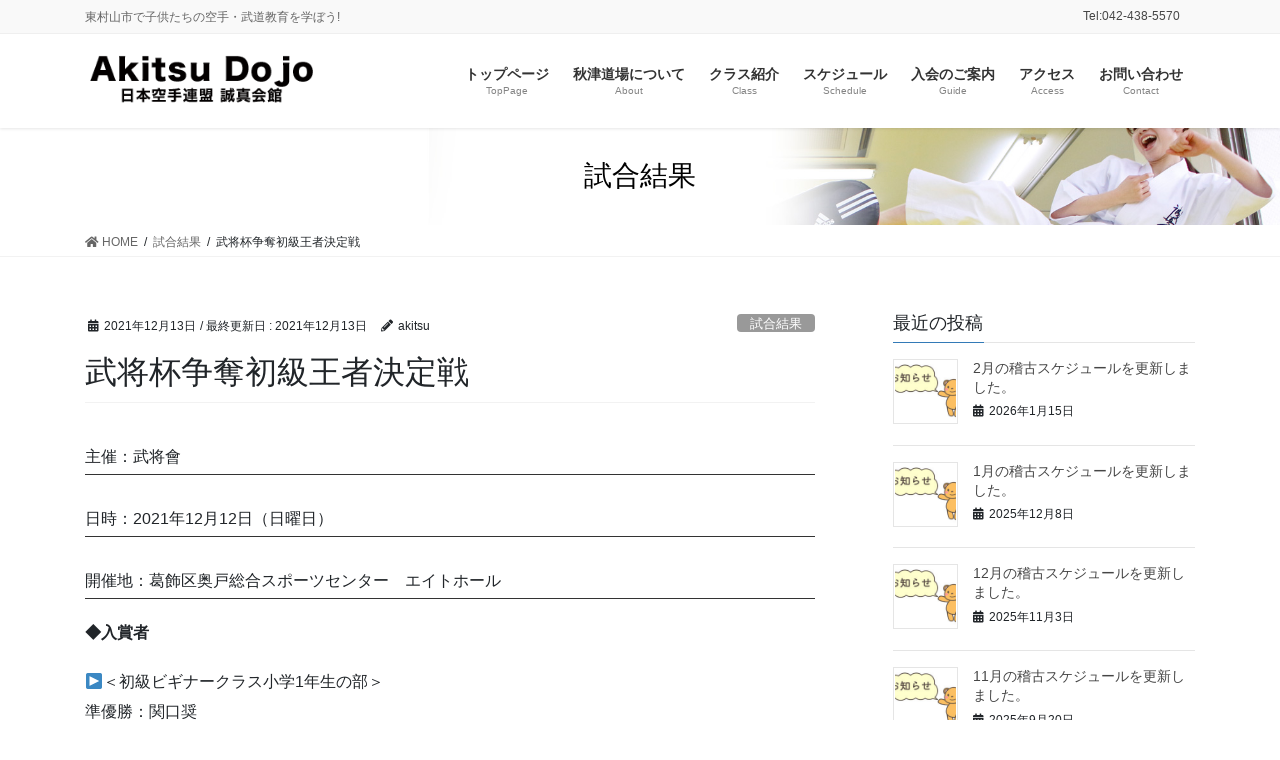

--- FILE ---
content_type: text/html; charset=UTF-8
request_url: https://www.akitsudojo.com/2021/12/13/%E6%AD%A6%E5%B0%86%E6%9D%AF%E4%BA%89%E5%A5%AA%E5%88%9D%E7%B4%9A%E7%8E%8B%E8%80%85%E6%B1%BA%E5%AE%9A%E6%88%A6-2/
body_size: 10944
content:
<!DOCTYPE html>
<html lang="ja">
<head>
<meta charset="utf-8">
<meta http-equiv="X-UA-Compatible" content="IE=edge">
<meta name="viewport" content="width=device-width, initial-scale=1">
	<!-- Global site tag (gtag.js) - Google Analytics -->
<script async src="https://www.googletagmanager.com/gtag/js?id=UA-180945293-1"></script>
<script>
  window.dataLayer = window.dataLayer || [];
  function gtag(){dataLayer.push(arguments);}
  gtag('js', new Date());

  gtag('config', 'UA-180945293-1');
</script>

<!-- Google Tag Manager -->
<script>(function(w,d,s,l,i){w[l]=w[l]||[];w[l].push({'gtm.start':
new Date().getTime(),event:'gtm.js'});var f=d.getElementsByTagName(s)[0],
j=d.createElement(s),dl=l!='dataLayer'?'&l='+l:'';j.async=true;j.src=
'https://www.googletagmanager.com/gtm.js?id='+i+dl;f.parentNode.insertBefore(j,f);
})(window,document,'script','dataLayer','GTM-TR4ZFR3');</script>
<!-- End Google Tag Manager --><title>武将杯争奪初級王者決定戦 | 誠真会館秋津道場</title>
<meta name='robots' content='max-image-preview:large' />

<!-- All In One SEO Pack 3.7.1[922,952] -->
<script type="application/ld+json" class="aioseop-schema">{"@context":"https://schema.org","@graph":[{"@type":"Organization","@id":"https://www.akitsudojo.com/#organization","url":"https://www.akitsudojo.com/","name":"誠真会館秋津道場","sameAs":[]},{"@type":"WebSite","@id":"https://www.akitsudojo.com/#website","url":"https://www.akitsudojo.com/","name":"誠真会館秋津道場","publisher":{"@id":"https://www.akitsudojo.com/#organization"},"potentialAction":{"@type":"SearchAction","target":"https://www.akitsudojo.com/?s={search_term_string}","query-input":"required name=search_term_string"}},{"@type":"WebPage","@id":"https://www.akitsudojo.com/2021/12/13/%e6%ad%a6%e5%b0%86%e6%9d%af%e4%ba%89%e5%a5%aa%e5%88%9d%e7%b4%9a%e7%8e%8b%e8%80%85%e6%b1%ba%e5%ae%9a%e6%88%a6-2/#webpage","url":"https://www.akitsudojo.com/2021/12/13/%e6%ad%a6%e5%b0%86%e6%9d%af%e4%ba%89%e5%a5%aa%e5%88%9d%e7%b4%9a%e7%8e%8b%e8%80%85%e6%b1%ba%e5%ae%9a%e6%88%a6-2/","inLanguage":"ja","name":"武将杯争奪初級王者決定戦","isPartOf":{"@id":"https://www.akitsudojo.com/#website"},"breadcrumb":{"@id":"https://www.akitsudojo.com/2021/12/13/%e6%ad%a6%e5%b0%86%e6%9d%af%e4%ba%89%e5%a5%aa%e5%88%9d%e7%b4%9a%e7%8e%8b%e8%80%85%e6%b1%ba%e5%ae%9a%e6%88%a6-2/#breadcrumblist"},"image":{"@type":"ImageObject","@id":"https://www.akitsudojo.com/2021/12/13/%e6%ad%a6%e5%b0%86%e6%9d%af%e4%ba%89%e5%a5%aa%e5%88%9d%e7%b4%9a%e7%8e%8b%e8%80%85%e6%b1%ba%e5%ae%9a%e6%88%a6-2/#primaryimage","url":"https://www.akitsudojo.com/wp-content/uploads/2020/10/trophy.jpg","width":1200,"height":630},"primaryImageOfPage":{"@id":"https://www.akitsudojo.com/2021/12/13/%e6%ad%a6%e5%b0%86%e6%9d%af%e4%ba%89%e5%a5%aa%e5%88%9d%e7%b4%9a%e7%8e%8b%e8%80%85%e6%b1%ba%e5%ae%9a%e6%88%a6-2/#primaryimage"},"datePublished":"2021-12-13T01:23:53+09:00","dateModified":"2021-12-13T01:23:53+09:00"},{"@type":"Article","@id":"https://www.akitsudojo.com/2021/12/13/%e6%ad%a6%e5%b0%86%e6%9d%af%e4%ba%89%e5%a5%aa%e5%88%9d%e7%b4%9a%e7%8e%8b%e8%80%85%e6%b1%ba%e5%ae%9a%e6%88%a6-2/#article","isPartOf":{"@id":"https://www.akitsudojo.com/2021/12/13/%e6%ad%a6%e5%b0%86%e6%9d%af%e4%ba%89%e5%a5%aa%e5%88%9d%e7%b4%9a%e7%8e%8b%e8%80%85%e6%b1%ba%e5%ae%9a%e6%88%a6-2/#webpage"},"author":{"@id":"https://www.akitsudojo.com/author/akitsu/#author"},"headline":"武将杯争奪初級王者決定戦","datePublished":"2021-12-13T01:23:53+09:00","dateModified":"2021-12-13T01:23:53+09:00","commentCount":0,"mainEntityOfPage":{"@id":"https://www.akitsudojo.com/2021/12/13/%e6%ad%a6%e5%b0%86%e6%9d%af%e4%ba%89%e5%a5%aa%e5%88%9d%e7%b4%9a%e7%8e%8b%e8%80%85%e6%b1%ba%e5%ae%9a%e6%88%a6-2/#webpage"},"publisher":{"@id":"https://www.akitsudojo.com/#organization"},"articleSection":"試合結果","image":{"@type":"ImageObject","@id":"https://www.akitsudojo.com/2021/12/13/%e6%ad%a6%e5%b0%86%e6%9d%af%e4%ba%89%e5%a5%aa%e5%88%9d%e7%b4%9a%e7%8e%8b%e8%80%85%e6%b1%ba%e5%ae%9a%e6%88%a6-2/#primaryimage","url":"https://www.akitsudojo.com/wp-content/uploads/2020/10/trophy.jpg","width":1200,"height":630}},{"@type":"Person","@id":"https://www.akitsudojo.com/author/akitsu/#author","name":"akitsu","sameAs":[],"image":{"@type":"ImageObject","@id":"https://www.akitsudojo.com/#personlogo","url":"https://secure.gravatar.com/avatar/14f92a23ebcd2b0511d073fe667ece50?s=96&d=mm&r=g","width":96,"height":96,"caption":"akitsu"}},{"@type":"BreadcrumbList","@id":"https://www.akitsudojo.com/2021/12/13/%e6%ad%a6%e5%b0%86%e6%9d%af%e4%ba%89%e5%a5%aa%e5%88%9d%e7%b4%9a%e7%8e%8b%e8%80%85%e6%b1%ba%e5%ae%9a%e6%88%a6-2/#breadcrumblist","itemListElement":[{"@type":"ListItem","position":1,"item":{"@type":"WebPage","@id":"https://www.akitsudojo.com/","url":"https://www.akitsudojo.com/","name":"東村山市で空手・キックボクシングを学ぼう! 誠真会館秋津道場"}},{"@type":"ListItem","position":2,"item":{"@type":"WebPage","@id":"https://www.akitsudojo.com/2021/12/13/%e6%ad%a6%e5%b0%86%e6%9d%af%e4%ba%89%e5%a5%aa%e5%88%9d%e7%b4%9a%e7%8e%8b%e8%80%85%e6%b1%ba%e5%ae%9a%e6%88%a6-2/","url":"https://www.akitsudojo.com/2021/12/13/%e6%ad%a6%e5%b0%86%e6%9d%af%e4%ba%89%e5%a5%aa%e5%88%9d%e7%b4%9a%e7%8e%8b%e8%80%85%e6%b1%ba%e5%ae%9a%e6%88%a6-2/","name":"武将杯争奪初級王者決定戦"}}]}]}</script>
<link rel="canonical" href="https://www.akitsudojo.com/2021/12/13/武将杯争奪初級王者決定戦-2/" />
<!-- All In One SEO Pack -->
<link rel='dns-prefetch' href='//s.w.org' />
<link rel="alternate" type="application/rss+xml" title="誠真会館秋津道場 &raquo; フィード" href="https://www.akitsudojo.com/feed/" />
<link rel="alternate" type="application/rss+xml" title="誠真会館秋津道場 &raquo; コメントフィード" href="https://www.akitsudojo.com/comments/feed/" />
<meta name="description" content="主催：武将會日時：2021年12月12日（日曜日）開催地：葛飾区奥戸総合スポーツセンター　エイトホール◆入賞者&#x25b6;＜初級ビギナークラス小学1年生の部＞準優勝：関口奨&#x25b6;＜初級ビギナークラス小学4年生の部＞準優勝：関口優&#x25b6;＜初級ミディアムクラス小学1年生の部＞準優勝：古賀隆乃介" />		<script type="text/javascript">
			window._wpemojiSettings = {"baseUrl":"https:\/\/s.w.org\/images\/core\/emoji\/13.0.1\/72x72\/","ext":".png","svgUrl":"https:\/\/s.w.org\/images\/core\/emoji\/13.0.1\/svg\/","svgExt":".svg","source":{"concatemoji":"https:\/\/www.akitsudojo.com\/wp-includes\/js\/wp-emoji-release.min.js?ver=5.7.14"}};
			!function(e,a,t){var n,r,o,i=a.createElement("canvas"),p=i.getContext&&i.getContext("2d");function s(e,t){var a=String.fromCharCode;p.clearRect(0,0,i.width,i.height),p.fillText(a.apply(this,e),0,0);e=i.toDataURL();return p.clearRect(0,0,i.width,i.height),p.fillText(a.apply(this,t),0,0),e===i.toDataURL()}function c(e){var t=a.createElement("script");t.src=e,t.defer=t.type="text/javascript",a.getElementsByTagName("head")[0].appendChild(t)}for(o=Array("flag","emoji"),t.supports={everything:!0,everythingExceptFlag:!0},r=0;r<o.length;r++)t.supports[o[r]]=function(e){if(!p||!p.fillText)return!1;switch(p.textBaseline="top",p.font="600 32px Arial",e){case"flag":return s([127987,65039,8205,9895,65039],[127987,65039,8203,9895,65039])?!1:!s([55356,56826,55356,56819],[55356,56826,8203,55356,56819])&&!s([55356,57332,56128,56423,56128,56418,56128,56421,56128,56430,56128,56423,56128,56447],[55356,57332,8203,56128,56423,8203,56128,56418,8203,56128,56421,8203,56128,56430,8203,56128,56423,8203,56128,56447]);case"emoji":return!s([55357,56424,8205,55356,57212],[55357,56424,8203,55356,57212])}return!1}(o[r]),t.supports.everything=t.supports.everything&&t.supports[o[r]],"flag"!==o[r]&&(t.supports.everythingExceptFlag=t.supports.everythingExceptFlag&&t.supports[o[r]]);t.supports.everythingExceptFlag=t.supports.everythingExceptFlag&&!t.supports.flag,t.DOMReady=!1,t.readyCallback=function(){t.DOMReady=!0},t.supports.everything||(n=function(){t.readyCallback()},a.addEventListener?(a.addEventListener("DOMContentLoaded",n,!1),e.addEventListener("load",n,!1)):(e.attachEvent("onload",n),a.attachEvent("onreadystatechange",function(){"complete"===a.readyState&&t.readyCallback()})),(n=t.source||{}).concatemoji?c(n.concatemoji):n.wpemoji&&n.twemoji&&(c(n.twemoji),c(n.wpemoji)))}(window,document,window._wpemojiSettings);
		</script>
		<style type="text/css">
img.wp-smiley,
img.emoji {
	display: inline !important;
	border: none !important;
	box-shadow: none !important;
	height: 1em !important;
	width: 1em !important;
	margin: 0 .07em !important;
	vertical-align: -0.1em !important;
	background: none !important;
	padding: 0 !important;
}
</style>
	<link rel='stylesheet' id='vkExUnit_common_style-css'  href='https://www.akitsudojo.com/wp-content/plugins/vk-all-in-one-expansion-unit/assets/css/vkExUnit_style.css?ver=9.41.0.0' type='text/css' media='all' />
<style id='vkExUnit_common_style-inline-css' type='text/css'>
:root {--ver_page_top_button_url:url(https://www.akitsudojo.com/wp-content/plugins/vk-all-in-one-expansion-unit/assets/images/to-top-btn-icon.svg);}@font-face {font-weight: normal;font-style: normal;font-family: "vk_sns";src: url("https://www.akitsudojo.com/wp-content/plugins/vk-all-in-one-expansion-unit/inc/sns/icons/fonts/vk_sns.eot?-bq20cj");src: url("https://www.akitsudojo.com/wp-content/plugins/vk-all-in-one-expansion-unit/inc/sns/icons/fonts/vk_sns.eot?#iefix-bq20cj") format("embedded-opentype"),url("https://www.akitsudojo.com/wp-content/plugins/vk-all-in-one-expansion-unit/inc/sns/icons/fonts/vk_sns.woff?-bq20cj") format("woff"),url("https://www.akitsudojo.com/wp-content/plugins/vk-all-in-one-expansion-unit/inc/sns/icons/fonts/vk_sns.ttf?-bq20cj") format("truetype"),url("https://www.akitsudojo.com/wp-content/plugins/vk-all-in-one-expansion-unit/inc/sns/icons/fonts/vk_sns.svg?-bq20cj#vk_sns") format("svg");}
</style>
<link rel='stylesheet' id='wp-block-library-css'  href='https://www.akitsudojo.com/wp-includes/css/dist/block-library/style.min.css?ver=5.7.14' type='text/css' media='all' />
<link rel='stylesheet' id='bbp-default-css'  href='https://www.akitsudojo.com/wp-content/plugins/bbpress/templates/default/css/bbpress.min.css?ver=2.6.5' type='text/css' media='all' />
<link rel='stylesheet' id='contact-form-7-css'  href='https://www.akitsudojo.com/wp-content/plugins/contact-form-7/includes/css/styles.css?ver=5.2.2' type='text/css' media='all' />
<link rel='stylesheet' id='bootstrap-4-style-css'  href='https://www.akitsudojo.com/wp-content/themes/lightning-pro/library/bootstrap-4/css/bootstrap.min.css?ver=4.5.0' type='text/css' media='all' />
<link rel='stylesheet' id='lightning-common-style-css'  href='https://www.akitsudojo.com/wp-content/themes/lightning-pro/assets/css/common.css?ver=7.8.2' type='text/css' media='all' />
<style id='lightning-common-style-inline-css' type='text/css'>
/* vk-mobile-nav */:root {--vk-mobile-nav-menu-btn-bg-src: url("https://www.akitsudojo.com/wp-content/themes/lightning-pro/inc/vk-mobile-nav/package//images/vk-menu-btn-black.svg");--vk-mobile-nav-menu-btn-close-bg-src: url("https://www.akitsudojo.com/wp-content/themes/lightning-pro/inc/vk-mobile-nav/package//images/vk-menu-close-black.svg");--vk-menu-acc-icon-open-black-bg-src: url("https://www.akitsudojo.com/wp-content/themes/lightning-pro/inc/vk-mobile-nav/package//images/vk-menu-acc-icon-open-black.svg");--vk-menu-acc-icon-close-black-bg-src: url("https://www.akitsudojo.com/wp-content/themes/lightning-pro/inc/vk-mobile-nav/package//images/vk-menu-close-black.svg");}
</style>
<link rel='stylesheet' id='lightning-design-style-css'  href='https://www.akitsudojo.com/wp-content/themes/lightning-pro/design-skin/origin2/css/style.css?ver=7.8.2' type='text/css' media='all' />
<style id='lightning-design-style-inline-css' type='text/css'>
a { color:#337ab7; }
.tagcloud a:before { font-family: "Font Awesome 5 Free";content: "\f02b";font-weight: bold; }
/* page header */.page-header{color:#000000;background: url(http://akitsudojo.com/wp-content/uploads/2020/10/headerimage.jpg) no-repeat 50% center;background-size: cover;}
.vk-campaign-text{background:#eab010;color:#fff;}.vk-campaign-text_btn,.vk-campaign-text_btn:link,.vk-campaign-text_btn:visited,.vk-campaign-text_btn:focus,.vk-campaign-text_btn:active{background:#fff;color:#4c4c4c;}.vk-campaign-text_btn:hover{background:#eab010;color:#fff;}.vk-campaign-text_link,.vk-campaign-text_link:link,.vk-campaign-text_link:hover,.vk-campaign-text_link:visited,.vk-campaign-text_link:active,.vk-campaign-text_link:focus{color:#fff;}
.media .media-body .media-heading a:hover { color:; }@media (min-width: 768px){.gMenu > li:before,.gMenu > li.menu-item-has-children::after { border-bottom-color: }.gMenu li li { background-color: }.gMenu li li a:hover { background-color:; }} /* @media (min-width: 768px) */h2,.mainSection-title { border-top-color:; }h3:after,.subSection-title:after { border-bottom-color:; }ul.page-numbers li span.page-numbers.current,.page-link dl .post-page-numbers.current { background-color:; }.pager li > a { border-color:;color:;}.pager li > a:hover { background-color:;color:#fff;}.siteFooter { border-top-color:; }dt { border-left-color:; }:root {--g_nav_main_acc_icon_open_url:url(https://www.akitsudojo.com/wp-content/themes/lightning-pro/inc/vk-mobile-nav/package/images/vk-menu-acc-icon-open-black.svg);--g_nav_main_acc_icon_close_url: url(https://www.akitsudojo.com/wp-content/themes/lightning-pro/inc/vk-mobile-nav/package/images/vk-menu-close-black.svg);--g_nav_sub_acc_icon_open_url: url(https://www.akitsudojo.com/wp-content/themes/lightning-pro/inc/vk-mobile-nav/package/images/vk-menu-acc-icon-open-white.svg);--g_nav_sub_acc_icon_close_url: url(https://www.akitsudojo.com/wp-content/themes/lightning-pro/inc/vk-mobile-nav/package/images/vk-menu-close-white.svg);}
</style>
<link rel='stylesheet' id='vk-blocks-build-css-css'  href='https://www.akitsudojo.com/wp-content/plugins/vk-blocks-pro/inc/vk-blocks/build/block-build.css?ver=0.49.8' type='text/css' media='all' />
<style id='vk-blocks-build-css-inline-css' type='text/css'>
:root {--vk_flow-arrow: url(https://www.akitsudojo.com/wp-content/plugins/vk-blocks-pro/inc/vk-blocks/images/arrow_bottom.svg);--vk_image-mask-wave01: url(https://www.akitsudojo.com/wp-content/plugins/vk-blocks-pro/inc/vk-blocks/images/wave01.svg);--vk_image-mask-wave02: url(https://www.akitsudojo.com/wp-content/plugins/vk-blocks-pro/inc/vk-blocks/images/wave02.svg);--vk_image-mask-wave03: url(https://www.akitsudojo.com/wp-content/plugins/vk-blocks-pro/inc/vk-blocks/images/wave03.svg);--vk_image-mask-wave04: url(https://www.akitsudojo.com/wp-content/plugins/vk-blocks-pro/inc/vk-blocks/images/wave04.svg);}
</style>
<link rel='stylesheet' id='lightning-theme-style-css'  href='https://www.akitsudojo.com/wp-content/themes/lightning-pro/style.css?ver=7.8.2' type='text/css' media='all' />
<link rel='stylesheet' id='vk-media-posts-style-css'  href='https://www.akitsudojo.com/wp-content/themes/lightning-pro/inc/media-posts/package/css/media-posts.css?ver=1.2' type='text/css' media='all' />
<link rel='stylesheet' id='vk-font-awesome-css'  href='https://www.akitsudojo.com/wp-content/themes/lightning-pro/inc/font-awesome/package/versions/5/css/all.min.css?ver=5.13.0' type='text/css' media='all' />
<script type='text/javascript' src='https://www.akitsudojo.com/wp-includes/js/jquery/jquery.min.js?ver=3.5.1' id='jquery-core-js'></script>
<script type='text/javascript' src='https://www.akitsudojo.com/wp-includes/js/jquery/jquery-migrate.min.js?ver=3.3.2' id='jquery-migrate-js'></script>
<link rel="https://api.w.org/" href="https://www.akitsudojo.com/wp-json/" /><link rel="alternate" type="application/json" href="https://www.akitsudojo.com/wp-json/wp/v2/posts/6378" /><link rel="EditURI" type="application/rsd+xml" title="RSD" href="https://www.akitsudojo.com/xmlrpc.php?rsd" />
<link rel="wlwmanifest" type="application/wlwmanifest+xml" href="https://www.akitsudojo.com/wp-includes/wlwmanifest.xml" /> 
<meta name="generator" content="WordPress 5.7.14" />
<link rel='shortlink' href='https://www.akitsudojo.com/?p=6378' />
<link rel="alternate" type="application/json+oembed" href="https://www.akitsudojo.com/wp-json/oembed/1.0/embed?url=https%3A%2F%2Fwww.akitsudojo.com%2F2021%2F12%2F13%2F%25e6%25ad%25a6%25e5%25b0%2586%25e6%259d%25af%25e4%25ba%2589%25e5%25a5%25aa%25e5%2588%259d%25e7%25b4%259a%25e7%258e%258b%25e8%2580%2585%25e6%25b1%25ba%25e5%25ae%259a%25e6%2588%25a6-2%2F" />
<link rel="alternate" type="text/xml+oembed" href="https://www.akitsudojo.com/wp-json/oembed/1.0/embed?url=https%3A%2F%2Fwww.akitsudojo.com%2F2021%2F12%2F13%2F%25e6%25ad%25a6%25e5%25b0%2586%25e6%259d%25af%25e4%25ba%2589%25e5%25a5%25aa%25e5%2588%259d%25e7%25b4%259a%25e7%258e%258b%25e8%2580%2585%25e6%25b1%25ba%25e5%25ae%259a%25e6%2588%25a6-2%2F&#038;format=xml" />
<style id="lightning-color-custom-for-plugins" type="text/css">/* ltg theme common */.color_key_bg,.color_key_bg_hover:hover{background-color: #337ab7;}.color_key_txt,.color_key_txt_hover:hover{color: #337ab7;}.color_key_border,.color_key_border_hover:hover{border-color: #337ab7;}.color_key_dark_bg,.color_key_dark_bg_hover:hover{background-color: #2e6da4;}.color_key_dark_txt,.color_key_dark_txt_hover:hover{color: #2e6da4;}.color_key_dark_border,.color_key_dark_border_hover:hover{border-color: #2e6da4;}</style><!-- [ VK All in One Expansion Unit OGP ] -->
<meta property="og:site_name" content="誠真会館秋津道場" />
<meta property="og:url" content="https://www.akitsudojo.com/2021/12/13/%e6%ad%a6%e5%b0%86%e6%9d%af%e4%ba%89%e5%a5%aa%e5%88%9d%e7%b4%9a%e7%8e%8b%e8%80%85%e6%b1%ba%e5%ae%9a%e6%88%a6-2/" />
<meta property="og:title" content="武将杯争奪初級王者決定戦 | 誠真会館秋津道場" />
<meta property="og:description" content="主催：武将會日時：2021年12月12日（日曜日）開催地：葛飾区奥戸総合スポーツセンター　エイトホール◆入賞者&#x25b6;＜初級ビギナークラス小学1年生の部＞準優勝：関口奨&#x25b6;＜初級ビギナークラス小学4年生の部＞準優勝：関口優&#x25b6;＜初級ミディアムクラス小学1年生の部＞準優勝：古賀隆乃介" />
<meta property="og:type" content="article" />
<meta property="og:image" content="https://www.akitsudojo.com/wp-content/uploads/2020/10/trophy-1024x538.jpg" />
<meta property="og:image:width" content="1024" />
<meta property="og:image:height" content="538" />
<!-- [ / VK All in One Expansion Unit OGP ] -->
<!-- [ VK All in One Expansion Unit twitter card ] -->
<meta name="twitter:card" content="summary_large_image">
<meta name="twitter:description" content="主催：武将會日時：2021年12月12日（日曜日）開催地：葛飾区奥戸総合スポーツセンター　エイトホール◆入賞者&#x25b6;＜初級ビギナークラス小学1年生の部＞準優勝：関口奨&#x25b6;＜初級ビギナークラス小学4年生の部＞準優勝：関口優&#x25b6;＜初級ミディアムクラス小学1年生の部＞準優勝：古賀隆乃介">
<meta name="twitter:title" content="武将杯争奪初級王者決定戦 | 誠真会館秋津道場">
<meta name="twitter:url" content="https://www.akitsudojo.com/2021/12/13/%e6%ad%a6%e5%b0%86%e6%9d%af%e4%ba%89%e5%a5%aa%e5%88%9d%e7%b4%9a%e7%8e%8b%e8%80%85%e6%b1%ba%e5%ae%9a%e6%88%a6-2/">
	<meta name="twitter:image" content="https://www.akitsudojo.com/wp-content/uploads/2020/10/trophy-1024x538.jpg">
	<meta name="twitter:domain" content="www.akitsudojo.com">
	<!-- [ / VK All in One Expansion Unit twitter card ] -->
	<link rel="icon" href="https://www.akitsudojo.com/wp-content/uploads/2020/10/cropped-logoicon-32x32.jpg" sizes="32x32" />
<link rel="icon" href="https://www.akitsudojo.com/wp-content/uploads/2020/10/cropped-logoicon-192x192.jpg" sizes="192x192" />
<link rel="apple-touch-icon" href="https://www.akitsudojo.com/wp-content/uploads/2020/10/cropped-logoicon-180x180.jpg" />
<meta name="msapplication-TileImage" content="https://www.akitsudojo.com/wp-content/uploads/2020/10/cropped-logoicon-270x270.jpg" />

</head>
<body class="post-template-default single single-post postid-6378 single-format-standard post-name-%e6%ad%a6%e5%b0%86%e6%9d%af%e4%ba%89%e5%a5%aa%e5%88%9d%e7%b4%9a%e7%8e%8b%e8%80%85%e6%b1%ba%e5%ae%9a%e6%88%a6-2 post-type-post sidebar-fix sidebar-fix-priority-top bootstrap4 device-pc fa_v5_css">
<a class="skip-link screen-reader-text" href="#main">コンテンツに移動</a>
<a class="skip-link screen-reader-text" href="#vk-mobile-nav">ナビゲーションに移動</a>
<!-- Google Tag Manager (noscript) -->
    <noscript><iframe src="https://www.googletagmanager.com/ns.html?id=GTM-TR4ZFR3"
    height="0" width="0" style="display:none;visibility:hidden"></iframe></noscript>
    <!-- End Google Tag Manager (noscript) --><header class="siteHeader">
	<div class="headerTop" id="headerTop"><div class="container"><p class="headerTop_description">東村山市で子供たちの空手・武道教育を学ぼう!</p><nav class="menu-%e3%83%98%e3%83%83%e3%83%80%e3%83%bctel-container"><ul id="menu-%e3%83%98%e3%83%83%e3%83%80%e3%83%bctel" class="menu nav"><li id="menu-item-86" class="menu-item menu-item-type-custom menu-item-object-custom menu-item-86"><a>Tel:042-438-5570</a></li>
</ul></nav></div><!-- [ / .container ] --></div><!-- [ / #headerTop  ] -->	<div class="container siteHeadContainer">
		<div class="navbar-header">
						<p class="navbar-brand siteHeader_logo">
			<a href="https://www.akitsudojo.com/">
				<span><img src="http://akitsudojo.com/wp-content/uploads/2020/10/logo.png" alt="誠真会館秋津道場" /></span>
			</a>
			</p>
								</div>

		<div id="gMenu_outer" class="gMenu_outer"><nav class="menu-%e3%83%98%e3%83%83%e3%83%80%e3%83%bc%e3%83%a1%e3%83%8b%e3%83%a5%e3%83%bc-container"><ul id="menu-%e3%83%98%e3%83%83%e3%83%80%e3%83%bc%e3%83%a1%e3%83%8b%e3%83%a5%e3%83%bc" class="menu gMenu vk-menu-acc"><li id="menu-item-36" class="menu-item menu-item-type-custom menu-item-object-custom menu-item-home"><a href="https://www.akitsudojo.com/"><strong class="gMenu_name">トップページ</strong><span class="gMenu_description">TopPage</span></a></li>
<li id="menu-item-35" class="menu-item menu-item-type-post_type menu-item-object-page"><a href="https://www.akitsudojo.com/about/"><strong class="gMenu_name">秋津道場について</strong><span class="gMenu_description">About</span></a></li>
<li id="menu-item-50" class="menu-item menu-item-type-post_type menu-item-object-page"><a href="https://www.akitsudojo.com/class/"><strong class="gMenu_name">クラス紹介</strong><span class="gMenu_description">Class</span></a></li>
<li id="menu-item-51" class="menu-item menu-item-type-post_type menu-item-object-page"><a href="https://www.akitsudojo.com/schedule/"><strong class="gMenu_name">スケジュール</strong><span class="gMenu_description">Schedule</span></a></li>
<li id="menu-item-48" class="menu-item menu-item-type-post_type menu-item-object-page"><a href="https://www.akitsudojo.com/guide/"><strong class="gMenu_name">入会のご案内</strong><span class="gMenu_description">Guide</span></a></li>
<li id="menu-item-54" class="menu-item menu-item-type-post_type menu-item-object-page"><a href="https://www.akitsudojo.com/access/"><strong class="gMenu_name">アクセス</strong><span class="gMenu_description">Access</span></a></li>
<li id="menu-item-49" class="menu-item menu-item-type-post_type menu-item-object-page"><a href="https://www.akitsudojo.com/contact/"><strong class="gMenu_name">お問い合わせ</strong><span class="gMenu_description">Contact</span></a></li>
</ul></nav></div>	</div>
	</header>

<div class="section page-header"><div class="container"><div class="row"><div class="col-md-12">
<div class="page-header_pageTitle">
試合結果</div>
</div></div></div></div><!-- [ /.page-header ] -->
<!-- [ .breadSection ] --><div class="section breadSection"><div class="container"><div class="row"><ol class="breadcrumb" itemtype="http://schema.org/BreadcrumbList"><li id="panHome" itemprop="itemListElement" itemscope itemtype="http://schema.org/ListItem"><a itemprop="item" href="https://www.akitsudojo.com/"><span itemprop="name"><i class="fa fa-home"></i> HOME</span></a></li><li itemprop="itemListElement" itemscope itemtype="http://schema.org/ListItem"><a itemprop="item" href="https://www.akitsudojo.com/category/%e8%a9%a6%e5%90%88%e7%b5%90%e6%9e%9c/"><span itemprop="name">試合結果</span></a></li><li><span>武将杯争奪初級王者決定戦</span></li></ol></div></div></div><!-- [ /.breadSection ] -->
<div class="section siteContent">
<div class="container">
<div class="row">

	<div class="col mainSection mainSection-col-two baseSection" id="main" role="main">
				
			<article id="post-6378" class="post-6378 post type-post status-publish format-standard has-post-thumbnail hentry category-6">
					<header class="entry-header">
						<div class="entry-meta">


<span class="published entry-meta_items">2021年12月13日</span>

<span class="entry-meta_items entry-meta_updated">/ 最終更新日 : <span class="updated">2021年12月13日</span></span>


	
	<span class="vcard author entry-meta_items entry-meta_items_author"><span class="fn">akitsu</span></span>



<span class="entry-meta_items entry-meta_items_term"><a href="https://www.akitsudojo.com/category/%e8%a9%a6%e5%90%88%e7%b5%90%e6%9e%9c/" class="btn btn-xs btn-primary entry-meta_items_term_button" style="background-color:#999999;border:none;">試合結果</a></span>
</div>
						<h1 class="entry-title">武将杯争奪初級王者決定戦</h1>
					</header>

					
					<div class="entry-body">
												
<h6 class="is-style-vk-heading-solid_bottomborder_black" id="vk-htags-df76b796-4fbf-4c52-b7df-8e94d625a31f">主催：武将會</h6>



<h6 class="is-style-vk-heading-solid_bottomborder_black" id="vk-htags-1a71cdf6-f301-428f-8eb7-90245b756cde">日時：2021年12月12日（日曜日）</h6>



<h6 class="is-style-vk-heading-solid_bottomborder_black" id="vk-htags-a2f5b31b-3f7b-42b5-8ff6-8ecff9158e4d">開催地：葛飾区奥戸総合スポーツセンター　エイトホール</h6>



<p><strong>◆入賞者</strong></p>



<p>&#x25b6;＜初級ビギナークラス小学1年生の部＞<br>準優勝：関口奨</p>



<p>&#x25b6;＜初級ビギナークラス小学4年生の部＞<br>準優勝：関口優</p>



<p>&#x25b6;＜初級ミディアムクラス小学1年生の部＞<br>準優勝：古賀隆乃介</p>



<figure class="wp-block-gallery columns-2 is-cropped"><ul class="blocks-gallery-grid"><li class="blocks-gallery-item"><figure><a href="https://www.akitsudojo.com/wp-content/uploads/2021/12/7781.jpg"><img loading="lazy" width="768" height="1024" src="https://www.akitsudojo.com/wp-content/uploads/2021/12/7781-768x1024.jpg" alt="" data-id="6376" data-full-url="https://www.akitsudojo.com/wp-content/uploads/2021/12/7781.jpg" data-link="https://www.akitsudojo.com/7781/" class="wp-image-6376" srcset="https://www.akitsudojo.com/wp-content/uploads/2021/12/7781-768x1024.jpg 768w, https://www.akitsudojo.com/wp-content/uploads/2021/12/7781-225x300.jpg 225w, https://www.akitsudojo.com/wp-content/uploads/2021/12/7781-1152x1536.jpg 1152w, https://www.akitsudojo.com/wp-content/uploads/2021/12/7781-1536x2048.jpg 1536w, https://www.akitsudojo.com/wp-content/uploads/2021/12/7781.jpg 1773w" sizes="(max-width: 768px) 100vw, 768px" /></a></figure></li><li class="blocks-gallery-item"><figure><a href="https://www.akitsudojo.com/wp-content/uploads/2021/12/S__18055173.jpg"><img loading="lazy" width="957" height="1024" src="https://www.akitsudojo.com/wp-content/uploads/2021/12/S__18055173-957x1024.jpg" alt="" data-id="6377" data-full-url="https://www.akitsudojo.com/wp-content/uploads/2021/12/S__18055173.jpg" data-link="https://www.akitsudojo.com/s__18055173/" class="wp-image-6377" srcset="https://www.akitsudojo.com/wp-content/uploads/2021/12/S__18055173-957x1024.jpg 957w, https://www.akitsudojo.com/wp-content/uploads/2021/12/S__18055173-281x300.jpg 281w, https://www.akitsudojo.com/wp-content/uploads/2021/12/S__18055173-768x821.jpg 768w, https://www.akitsudojo.com/wp-content/uploads/2021/12/S__18055173.jpg 1238w" sizes="(max-width: 957px) 100vw, 957px" /></a></figure></li></ul></figure>
											</div>

					
					<div class="entry-footer">

						
						<div class="entry-meta-dataList"><dl><dt>カテゴリー</dt><dd><a href="https://www.akitsudojo.com/category/%e8%a9%a6%e5%90%88%e7%b5%90%e6%9e%9c/">試合結果</a></dd></dl></div>
				</div><!-- [ /.entry-footer ] -->

									
	
		
		
		
		
	
				
			</article>

		


	<div class="vk_posts postNextPrev">

		<div id="post-6372" class="vk_post vk-post-postType-post card card-post card-horizontal card-sm vk_post-col-xs-12 vk_post-col-sm-12 vk_post-col-md-6 post-6372 post type-post status-publish format-standard has-post-thumbnail hentry category-5"><div class="row no-gutters card-horizontal-inner-row"><div class="col-5 card-img-outer"><div class="vk_post_imgOuter" style="background-image:url(https://www.akitsudojo.com/wp-content/uploads/2020/10/oshirase-1024x538.jpg)"><a href="https://www.akitsudojo.com/2021/12/01/%e7%a7%8b%e6%b4%a5%e9%81%93%e5%a0%b4%e3%81%8b%e3%82%89%e3%81%ae%e3%81%8a%e9%a1%98%e3%81%84%e3%80%82%e8%87%93%e5%99%a8%e7%a7%bb%e6%a4%8d%e6%89%8b%e8%a1%93%e3%81%ab%e3%81%a4%e3%81%84%e3%81%a6%e3%80%82/"><div class="card-img-overlay"><span class="vk_post_imgOuter_singleTermLabel" style="color:#fff;background-color:#999999">お知らせ</span></div><img width="300" height="158" src="https://www.akitsudojo.com/wp-content/uploads/2020/10/oshirase-300x158.jpg" class="vk_post_imgOuter_img card-img card-img-use-bg wp-post-image" alt="" loading="lazy" /></a></div><!-- [ /.vk_post_imgOuter ] --></div><!-- /.col --><div class="col-7"><div class="vk_post_body card-body"><p class="postNextPrev_label">前の記事</p><h5 class="vk_post_title card-title"><a href="https://www.akitsudojo.com/2021/12/01/%e7%a7%8b%e6%b4%a5%e9%81%93%e5%a0%b4%e3%81%8b%e3%82%89%e3%81%ae%e3%81%8a%e9%a1%98%e3%81%84%e3%80%82%e8%87%93%e5%99%a8%e7%a7%bb%e6%a4%8d%e6%89%8b%e8%a1%93%e3%81%ab%e3%81%a4%e3%81%84%e3%81%a6%e3%80%82/">秋津道場からのお願い。臓器移植手術について。</a></h5><div class="vk_post_date card-date published">2021年12月1日</div></div><!-- [ /.card-body ] --></div><!-- /.col --></div><!-- [ /.row ] --></div><!-- [ /.card ] -->
		<div id="post-6380" class="vk_post vk-post-postType-post card card-post card-horizontal card-sm vk_post-col-xs-12 vk_post-col-sm-12 vk_post-col-md-6 card-horizontal-reverse postNextPrev_next post-6380 post type-post status-publish format-standard has-post-thumbnail hentry category-8"><div class="row no-gutters card-horizontal-inner-row"><div class="col-5 card-img-outer"><div class="vk_post_imgOuter" style="background-image:url(https://www.akitsudojo.com/wp-content/uploads/2021/03/shiaiimage-1024x538.jpg)"><a href="https://www.akitsudojo.com/2021/12/20/%e7%ac%ac16%e5%9b%9e%e9%9d%99%e7%a9%ba%e5%a1%be%e3%82%b8%e3%83%a5%e3%83%8b%e3%82%a2%e7%a9%ba%e6%89%8b%e9%81%93%e9%81%b8%e6%89%8b%e6%a8%a9%e5%a4%a7%e4%bc%9a%e9%96%8b%e5%82%ac%e3%81%ae%e3%81%94%e6%a1%88/"><div class="card-img-overlay"><span class="vk_post_imgOuter_singleTermLabel" style="color:#fff;background-color:#999999">試合のお知らせ</span></div><img width="300" height="158" src="https://www.akitsudojo.com/wp-content/uploads/2021/03/shiaiimage-300x158.jpg" class="vk_post_imgOuter_img card-img card-img-use-bg wp-post-image" alt="" loading="lazy" /></a></div><!-- [ /.vk_post_imgOuter ] --></div><!-- /.col --><div class="col-7"><div class="vk_post_body card-body"><p class="postNextPrev_label">次の記事</p><h5 class="vk_post_title card-title"><a href="https://www.akitsudojo.com/2021/12/20/%e7%ac%ac16%e5%9b%9e%e9%9d%99%e7%a9%ba%e5%a1%be%e3%82%b8%e3%83%a5%e3%83%8b%e3%82%a2%e7%a9%ba%e6%89%8b%e9%81%93%e9%81%b8%e6%89%8b%e6%a8%a9%e5%a4%a7%e4%bc%9a%e9%96%8b%e5%82%ac%e3%81%ae%e3%81%94%e6%a1%88/">第16回静空塾ジュニア空手道選手権大会開催のご案内</a></h5><div class="vk_post_date card-date published">2021年12月20日</div></div><!-- [ /.card-body ] --></div><!-- /.col --></div><!-- [ /.row ] --></div><!-- [ /.card ] -->
		</div>
					</div><!-- [ /.mainSection ] -->

			<div class="col subSection sideSection sideSection-col-two baseSection">
		

<aside class="widget widget_postlist">
<h1 class="subSection-title">最近の投稿</h1>

  <div class="media">

	
	  <div class="media-left postList_thumbnail">
		<a href="https://www.akitsudojo.com/2026/01/15/2%e6%9c%88%e3%81%ae%e7%a8%bd%e5%8f%a4%e3%82%b9%e3%82%b1%e3%82%b8%e3%83%a5%e3%83%bc%e3%83%ab%e3%82%92%e6%9b%b4%e6%96%b0%e3%81%97%e3%81%be%e3%81%97%e3%81%9f%e3%80%82-2/">
		<img width="150" height="150" src="https://www.akitsudojo.com/wp-content/uploads/2020/10/oshirase-150x150.jpg" class="attachment-thumbnail size-thumbnail wp-post-image" alt="" loading="lazy" />		</a>
	  </div>

	
	<div class="media-body">
	  <h4 class="media-heading"><a href="https://www.akitsudojo.com/2026/01/15/2%e6%9c%88%e3%81%ae%e7%a8%bd%e5%8f%a4%e3%82%b9%e3%82%b1%e3%82%b8%e3%83%a5%e3%83%bc%e3%83%ab%e3%82%92%e6%9b%b4%e6%96%b0%e3%81%97%e3%81%be%e3%81%97%e3%81%9f%e3%80%82-2/">2月の稽古スケジュールを更新しました。</a></h4>
	  <div class="published entry-meta_items">2026年1月15日</div>
	</div>
  </div>


  <div class="media">

	
	  <div class="media-left postList_thumbnail">
		<a href="https://www.akitsudojo.com/2025/12/08/1%e6%9c%88%e3%81%ae%e7%a8%bd%e5%8f%a4%e3%82%b9%e3%82%b1%e3%82%b8%e3%83%a5%e3%83%bc%e3%83%ab%e3%82%92%e6%9b%b4%e6%96%b0%e3%81%97%e3%81%be%e3%81%97%e3%81%9f%e3%80%82-2/">
		<img width="150" height="150" src="https://www.akitsudojo.com/wp-content/uploads/2020/10/oshirase-150x150.jpg" class="attachment-thumbnail size-thumbnail wp-post-image" alt="" loading="lazy" />		</a>
	  </div>

	
	<div class="media-body">
	  <h4 class="media-heading"><a href="https://www.akitsudojo.com/2025/12/08/1%e6%9c%88%e3%81%ae%e7%a8%bd%e5%8f%a4%e3%82%b9%e3%82%b1%e3%82%b8%e3%83%a5%e3%83%bc%e3%83%ab%e3%82%92%e6%9b%b4%e6%96%b0%e3%81%97%e3%81%be%e3%81%97%e3%81%9f%e3%80%82-2/">1月の稽古スケジュールを更新しました。</a></h4>
	  <div class="published entry-meta_items">2025年12月8日</div>
	</div>
  </div>


  <div class="media">

	
	  <div class="media-left postList_thumbnail">
		<a href="https://www.akitsudojo.com/2025/11/03/12%e6%9c%88%e3%81%ae%e7%a8%bd%e5%8f%a4%e3%82%b9%e3%82%b1%e3%82%b8%e3%83%a5%e3%83%bc%e3%83%ab%e3%82%92%e6%9b%b4%e6%96%b0%e3%81%97%e3%81%be%e3%81%97%e3%81%9f%e3%80%82-4/">
		<img width="150" height="150" src="https://www.akitsudojo.com/wp-content/uploads/2020/10/oshirase-150x150.jpg" class="attachment-thumbnail size-thumbnail wp-post-image" alt="" loading="lazy" />		</a>
	  </div>

	
	<div class="media-body">
	  <h4 class="media-heading"><a href="https://www.akitsudojo.com/2025/11/03/12%e6%9c%88%e3%81%ae%e7%a8%bd%e5%8f%a4%e3%82%b9%e3%82%b1%e3%82%b8%e3%83%a5%e3%83%bc%e3%83%ab%e3%82%92%e6%9b%b4%e6%96%b0%e3%81%97%e3%81%be%e3%81%97%e3%81%9f%e3%80%82-4/">12月の稽古スケジュールを更新しました。</a></h4>
	  <div class="published entry-meta_items">2025年11月3日</div>
	</div>
  </div>


  <div class="media">

	
	  <div class="media-left postList_thumbnail">
		<a href="https://www.akitsudojo.com/2025/09/20/11%e6%9c%88%e3%81%ae%e7%a8%bd%e5%8f%a4%e3%82%b9%e3%82%b1%e3%82%b8%e3%83%a5%e3%83%bc%e3%83%ab%e3%82%92%e6%9b%b4%e6%96%b0%e3%81%97%e3%81%be%e3%81%97%e3%81%9f%e3%80%82-4/">
		<img width="150" height="150" src="https://www.akitsudojo.com/wp-content/uploads/2020/10/oshirase-150x150.jpg" class="attachment-thumbnail size-thumbnail wp-post-image" alt="" loading="lazy" />		</a>
	  </div>

	
	<div class="media-body">
	  <h4 class="media-heading"><a href="https://www.akitsudojo.com/2025/09/20/11%e6%9c%88%e3%81%ae%e7%a8%bd%e5%8f%a4%e3%82%b9%e3%82%b1%e3%82%b8%e3%83%a5%e3%83%bc%e3%83%ab%e3%82%92%e6%9b%b4%e6%96%b0%e3%81%97%e3%81%be%e3%81%97%e3%81%9f%e3%80%82-4/">11月の稽古スケジュールを更新しました。</a></h4>
	  <div class="published entry-meta_items">2025年9月20日</div>
	</div>
  </div>


  <div class="media">

	
	  <div class="media-left postList_thumbnail">
		<a href="https://www.akitsudojo.com/2025/08/28/10%e6%9c%88%e3%81%ae%e7%a8%bd%e5%8f%a4%e3%82%b9%e3%82%b1%e3%82%b8%e3%83%a5%e3%83%bc%e3%83%ab%e3%82%92%e6%9b%b4%e6%96%b0%e3%81%97%e3%81%be%e3%81%97%e3%81%9f%e3%80%82-4/">
		<img width="150" height="150" src="https://www.akitsudojo.com/wp-content/uploads/2020/10/oshirase-150x150.jpg" class="attachment-thumbnail size-thumbnail wp-post-image" alt="" loading="lazy" />		</a>
	  </div>

	
	<div class="media-body">
	  <h4 class="media-heading"><a href="https://www.akitsudojo.com/2025/08/28/10%e6%9c%88%e3%81%ae%e7%a8%bd%e5%8f%a4%e3%82%b9%e3%82%b1%e3%82%b8%e3%83%a5%e3%83%bc%e3%83%ab%e3%82%92%e6%9b%b4%e6%96%b0%e3%81%97%e3%81%be%e3%81%97%e3%81%9f%e3%80%82-4/">10月の稽古スケジュールを更新しました。</a></h4>
	  <div class="published entry-meta_items">2025年8月28日</div>
	</div>
  </div>


  <div class="media">

	
	  <div class="media-left postList_thumbnail">
		<a href="https://www.akitsudojo.com/2025/07/26/9%e6%9c%88%e3%81%ae%e7%a8%bd%e5%8f%a4%e3%82%b9%e3%82%b1%e3%82%b8%e3%83%a5%e3%83%bc%e3%83%ab%e3%82%92%e6%9b%b4%e6%96%b0%e3%81%97%e3%81%be%e3%81%97%e3%81%9f%e3%80%82-3/">
		<img width="150" height="150" src="https://www.akitsudojo.com/wp-content/uploads/2020/10/oshirase-150x150.jpg" class="attachment-thumbnail size-thumbnail wp-post-image" alt="" loading="lazy" />		</a>
	  </div>

	
	<div class="media-body">
	  <h4 class="media-heading"><a href="https://www.akitsudojo.com/2025/07/26/9%e6%9c%88%e3%81%ae%e7%a8%bd%e5%8f%a4%e3%82%b9%e3%82%b1%e3%82%b8%e3%83%a5%e3%83%bc%e3%83%ab%e3%82%92%e6%9b%b4%e6%96%b0%e3%81%97%e3%81%be%e3%81%97%e3%81%9f%e3%80%82-3/">9月の稽古スケジュールを更新しました。</a></h4>
	  <div class="published entry-meta_items">2025年7月26日</div>
	</div>
  </div>


  <div class="media">

	
	  <div class="media-left postList_thumbnail">
		<a href="https://www.akitsudojo.com/2025/07/10/8%e6%9c%88%e3%81%ae%e7%a8%bd%e5%8f%a4%e3%82%b9%e3%82%b1%e3%82%b8%e3%83%a5%e3%83%bc%e3%83%ab%e3%82%92%e6%9b%b4%e6%96%b0%e3%81%97%e3%81%be%e3%81%97%e3%81%9f%e3%80%82-3/">
		<img width="150" height="150" src="https://www.akitsudojo.com/wp-content/uploads/2020/10/oshirase-150x150.jpg" class="attachment-thumbnail size-thumbnail wp-post-image" alt="" loading="lazy" />		</a>
	  </div>

	
	<div class="media-body">
	  <h4 class="media-heading"><a href="https://www.akitsudojo.com/2025/07/10/8%e6%9c%88%e3%81%ae%e7%a8%bd%e5%8f%a4%e3%82%b9%e3%82%b1%e3%82%b8%e3%83%a5%e3%83%bc%e3%83%ab%e3%82%92%e6%9b%b4%e6%96%b0%e3%81%97%e3%81%be%e3%81%97%e3%81%9f%e3%80%82-3/">8月の稽古スケジュールを更新しました。</a></h4>
	  <div class="published entry-meta_items">2025年7月10日</div>
	</div>
  </div>


  <div class="media">

	
	  <div class="media-left postList_thumbnail">
		<a href="https://www.akitsudojo.com/2025/05/20/7%e6%9c%88%e3%81%ae%e7%a8%bd%e5%8f%a4%e3%82%b9%e3%82%b1%e3%82%b8%e3%83%a5%e3%83%bc%e3%83%ab%e3%82%92%e6%9b%b4%e6%96%b0%e3%81%97%e3%81%be%e3%81%97%e3%81%9f%e3%80%82-3/">
		<img width="150" height="150" src="https://www.akitsudojo.com/wp-content/uploads/2020/10/oshirase-150x150.jpg" class="attachment-thumbnail size-thumbnail wp-post-image" alt="" loading="lazy" />		</a>
	  </div>

	
	<div class="media-body">
	  <h4 class="media-heading"><a href="https://www.akitsudojo.com/2025/05/20/7%e6%9c%88%e3%81%ae%e7%a8%bd%e5%8f%a4%e3%82%b9%e3%82%b1%e3%82%b8%e3%83%a5%e3%83%bc%e3%83%ab%e3%82%92%e6%9b%b4%e6%96%b0%e3%81%97%e3%81%be%e3%81%97%e3%81%9f%e3%80%82-3/">7月の稽古スケジュールを更新しました。</a></h4>
	  <div class="published entry-meta_items">2025年5月20日</div>
	</div>
  </div>


  <div class="media">

	
	  <div class="media-left postList_thumbnail">
		<a href="https://www.akitsudojo.com/2025/04/21/5%e3%83%bb6%e6%9c%88%e3%81%ae%e7%a8%bd%e5%8f%a4%e3%82%b9%e3%82%b1%e3%82%b8%e3%83%a5%e3%83%bc%e3%83%ab%e3%82%92%e6%9b%b4%e6%96%b0%e3%81%97%e3%81%be%e3%81%97%e3%81%9f%e3%80%82/">
		<img width="150" height="150" src="https://www.akitsudojo.com/wp-content/uploads/2020/10/oshirase-150x150.jpg" class="attachment-thumbnail size-thumbnail wp-post-image" alt="" loading="lazy" />		</a>
	  </div>

	
	<div class="media-body">
	  <h4 class="media-heading"><a href="https://www.akitsudojo.com/2025/04/21/5%e3%83%bb6%e6%9c%88%e3%81%ae%e7%a8%bd%e5%8f%a4%e3%82%b9%e3%82%b1%e3%82%b8%e3%83%a5%e3%83%bc%e3%83%ab%e3%82%92%e6%9b%b4%e6%96%b0%e3%81%97%e3%81%be%e3%81%97%e3%81%9f%e3%80%82/">5・6月の稽古スケジュールを更新しました。</a></h4>
	  <div class="published entry-meta_items">2025年4月21日</div>
	</div>
  </div>


  <div class="media">

	
	  <div class="media-left postList_thumbnail">
		<a href="https://www.akitsudojo.com/2025/02/20/4%e6%9c%88%e3%81%ae%e7%a8%bd%e5%8f%a4%e3%82%b9%e3%82%b1%e3%82%b8%e3%83%a5%e3%83%bc%e3%83%ab%e3%82%92%e6%9b%b4%e6%96%b0%e3%81%97%e3%81%be%e3%81%97%e3%81%9f%e3%80%82-3/">
		<img width="150" height="150" src="https://www.akitsudojo.com/wp-content/uploads/2020/10/oshirase-150x150.jpg" class="attachment-thumbnail size-thumbnail wp-post-image" alt="" loading="lazy" />		</a>
	  </div>

	
	<div class="media-body">
	  <h4 class="media-heading"><a href="https://www.akitsudojo.com/2025/02/20/4%e6%9c%88%e3%81%ae%e7%a8%bd%e5%8f%a4%e3%82%b9%e3%82%b1%e3%82%b8%e3%83%a5%e3%83%bc%e3%83%ab%e3%82%92%e6%9b%b4%e6%96%b0%e3%81%97%e3%81%be%e3%81%97%e3%81%9f%e3%80%82-3/">4月の稽古スケジュールを更新しました。</a></h4>
	  <div class="published entry-meta_items">2025年2月20日</div>
	</div>
  </div>

</aside>

<aside class="widget widget_categories widget_link_list">
<nav class="localNav">
<h1 class="subSection-title">カテゴリー</h1>
<ul>
		<li class="cat-item cat-item-5"><a href="https://www.akitsudojo.com/category/%e3%81%8a%e7%9f%a5%e3%82%89%e3%81%9b/">お知らせ</a>
</li>
	<li class="cat-item cat-item-8"><a href="https://www.akitsudojo.com/category/%e8%a9%a6%e5%90%88%e3%81%ae%e3%81%8a%e7%9f%a5%e3%82%89%e3%81%9b/">試合のお知らせ</a>
</li>
	<li class="cat-item cat-item-6"><a href="https://www.akitsudojo.com/category/%e8%a9%a6%e5%90%88%e7%b5%90%e6%9e%9c/">試合結果</a>
</li>
</ul>
</nav>
</aside>

<aside class="widget widget_archive widget_link_list">
<nav class="localNav">
<h1 class="subSection-title">アーカイブ</h1>
<ul>
		<li><a href='https://www.akitsudojo.com/2026/01/'>2026年1月</a></li>
	<li><a href='https://www.akitsudojo.com/2025/12/'>2025年12月</a></li>
	<li><a href='https://www.akitsudojo.com/2025/11/'>2025年11月</a></li>
	<li><a href='https://www.akitsudojo.com/2025/09/'>2025年9月</a></li>
	<li><a href='https://www.akitsudojo.com/2025/08/'>2025年8月</a></li>
	<li><a href='https://www.akitsudojo.com/2025/07/'>2025年7月</a></li>
	<li><a href='https://www.akitsudojo.com/2025/05/'>2025年5月</a></li>
	<li><a href='https://www.akitsudojo.com/2025/04/'>2025年4月</a></li>
	<li><a href='https://www.akitsudojo.com/2025/02/'>2025年2月</a></li>
	<li><a href='https://www.akitsudojo.com/2025/01/'>2025年1月</a></li>
	<li><a href='https://www.akitsudojo.com/2024/12/'>2024年12月</a></li>
	<li><a href='https://www.akitsudojo.com/2024/10/'>2024年10月</a></li>
	<li><a href='https://www.akitsudojo.com/2024/09/'>2024年9月</a></li>
	<li><a href='https://www.akitsudojo.com/2024/08/'>2024年8月</a></li>
	<li><a href='https://www.akitsudojo.com/2024/07/'>2024年7月</a></li>
	<li><a href='https://www.akitsudojo.com/2024/05/'>2024年5月</a></li>
	<li><a href='https://www.akitsudojo.com/2024/03/'>2024年3月</a></li>
	<li><a href='https://www.akitsudojo.com/2024/01/'>2024年1月</a></li>
	<li><a href='https://www.akitsudojo.com/2023/12/'>2023年12月</a></li>
	<li><a href='https://www.akitsudojo.com/2023/11/'>2023年11月</a></li>
	<li><a href='https://www.akitsudojo.com/2023/09/'>2023年9月</a></li>
	<li><a href='https://www.akitsudojo.com/2023/08/'>2023年8月</a></li>
	<li><a href='https://www.akitsudojo.com/2023/07/'>2023年7月</a></li>
	<li><a href='https://www.akitsudojo.com/2023/05/'>2023年5月</a></li>
	<li><a href='https://www.akitsudojo.com/2023/04/'>2023年4月</a></li>
	<li><a href='https://www.akitsudojo.com/2023/03/'>2023年3月</a></li>
	<li><a href='https://www.akitsudojo.com/2023/02/'>2023年2月</a></li>
	<li><a href='https://www.akitsudojo.com/2023/01/'>2023年1月</a></li>
	<li><a href='https://www.akitsudojo.com/2022/12/'>2022年12月</a></li>
	<li><a href='https://www.akitsudojo.com/2022/11/'>2022年11月</a></li>
	<li><a href='https://www.akitsudojo.com/2022/10/'>2022年10月</a></li>
	<li><a href='https://www.akitsudojo.com/2022/09/'>2022年9月</a></li>
	<li><a href='https://www.akitsudojo.com/2022/08/'>2022年8月</a></li>
	<li><a href='https://www.akitsudojo.com/2022/07/'>2022年7月</a></li>
	<li><a href='https://www.akitsudojo.com/2022/06/'>2022年6月</a></li>
	<li><a href='https://www.akitsudojo.com/2022/05/'>2022年5月</a></li>
	<li><a href='https://www.akitsudojo.com/2022/04/'>2022年4月</a></li>
	<li><a href='https://www.akitsudojo.com/2022/03/'>2022年3月</a></li>
	<li><a href='https://www.akitsudojo.com/2022/02/'>2022年2月</a></li>
	<li><a href='https://www.akitsudojo.com/2022/01/'>2022年1月</a></li>
	<li><a href='https://www.akitsudojo.com/2021/12/'>2021年12月</a></li>
	<li><a href='https://www.akitsudojo.com/2021/11/'>2021年11月</a></li>
	<li><a href='https://www.akitsudojo.com/2021/10/'>2021年10月</a></li>
	<li><a href='https://www.akitsudojo.com/2021/09/'>2021年9月</a></li>
	<li><a href='https://www.akitsudojo.com/2021/08/'>2021年8月</a></li>
	<li><a href='https://www.akitsudojo.com/2021/07/'>2021年7月</a></li>
	<li><a href='https://www.akitsudojo.com/2021/06/'>2021年6月</a></li>
	<li><a href='https://www.akitsudojo.com/2021/05/'>2021年5月</a></li>
	<li><a href='https://www.akitsudojo.com/2021/04/'>2021年4月</a></li>
	<li><a href='https://www.akitsudojo.com/2021/03/'>2021年3月</a></li>
	<li><a href='https://www.akitsudojo.com/2021/02/'>2021年2月</a></li>
	<li><a href='https://www.akitsudojo.com/2021/01/'>2021年1月</a></li>
	<li><a href='https://www.akitsudojo.com/2020/12/'>2020年12月</a></li>
	<li><a href='https://www.akitsudojo.com/2020/11/'>2020年11月</a></li>
	<li><a href='https://www.akitsudojo.com/2020/10/'>2020年10月</a></li>
	<li><a href='https://www.akitsudojo.com/2020/09/'>2020年9月</a></li>
	<li><a href='https://www.akitsudojo.com/2020/02/'>2020年2月</a></li>
	<li><a href='https://www.akitsudojo.com/2020/01/'>2020年1月</a></li>
	<li><a href='https://www.akitsudojo.com/2019/12/'>2019年12月</a></li>
	<li><a href='https://www.akitsudojo.com/2019/10/'>2019年10月</a></li>
	<li><a href='https://www.akitsudojo.com/2019/09/'>2019年9月</a></li>
	<li><a href='https://www.akitsudojo.com/2019/08/'>2019年8月</a></li>
	<li><a href='https://www.akitsudojo.com/2019/07/'>2019年7月</a></li>
	<li><a href='https://www.akitsudojo.com/2019/06/'>2019年6月</a></li>
	<li><a href='https://www.akitsudojo.com/2018/11/'>2018年11月</a></li>
	<li><a href='https://www.akitsudojo.com/2018/10/'>2018年10月</a></li>
	<li><a href='https://www.akitsudojo.com/2018/09/'>2018年9月</a></li>
	<li><a href='https://www.akitsudojo.com/2018/07/'>2018年7月</a></li>
	<li><a href='https://www.akitsudojo.com/2018/06/'>2018年6月</a></li>
	<li><a href='https://www.akitsudojo.com/2018/05/'>2018年5月</a></li>
	<li><a href='https://www.akitsudojo.com/2018/04/'>2018年4月</a></li>
	<li><a href='https://www.akitsudojo.com/2018/03/'>2018年3月</a></li>
	<li><a href='https://www.akitsudojo.com/2018/02/'>2018年2月</a></li>
</ul>
</nav>
</aside>

		</div><!-- [ /.subSection ] -->
	

</div><!-- [ /.row ] -->
</div><!-- [ /.container ] -->
</div><!-- [ /.siteContent ] -->

<div class="section sectionBox siteContent_after">
	<div class="container ">
		<div class="row ">
			<div class="col-md-12 ">
			<aside class="widget_text widget widget_custom_html" id="custom_html-5"><h1 class="widget-title subSection-title">会員様向けコンテンツ</h1><div class="textwidget custom-html-widget"></div></aside><aside class="widget widget_wp_widget_vkexunit_pr_blocks" id="wp_widget_vkexunit_pr_blocks-3">
<article class="veu_prBlocks prBlocks row">
<div class="prBlock col-sm-3">
<a href="https://akitsudojo.com/beginner/" >
<div class="prBlock_icon_outer" style="border:1px solid #337ab7;background-color:#337ab7;"><i class="fas fa-key font_icon prBlock_icon" style="color:#fff;"></i></div>
<h1 class="prBlock_title">初心者の方はコチラ</h1>
<p class="prBlock_summary">帯の結び方～<br />
<br />
</p>
</a>
</div>
<!--//.prBlock -->
<div class="prBlock col-sm-3">
<a href="https://akitsudojo.com/qa/" >
<div class="prBlock_icon_outer" style="border:1px solid #337ab7;background-color:#337ab7;"><i class="fas fa-question-circle font_icon prBlock_icon" style="color:#fff;"></i></div>
<h1 class="prBlock_title">よくあるご質問</h1>
<p class="prBlock_summary">Q＆Aに回答致します。</p>
</a>
</div>
<!--//.prBlock -->
<div class="prBlock col-sm-3">
<a href="https://www.akitsudojo.com/wp-content/uploads/2020/11/exa.pdf" target="_blank">
<div class="prBlock_icon_outer" style="border:1px solid #337ab7;background-color:#337ab7;"><i class="fas fa-clipboard font_icon prBlock_icon" style="color:#fff;"></i></div>
<h1 class="prBlock_title">審査内容</h1>
<p class="prBlock_summary">審査内容はコチラ</p>
</a>
</div>
<!--//.prBlock -->
<div class="prBlock col-sm-3">
<a href="https://www.akitsudojo.com/membership/" >
<div class="prBlock_icon_outer" style="border:1px solid #1e73be;background-color:#1e73be;"><i class="fas fa-photo-video font_icon prBlock_icon" style="color:#fff;"></i></div>
<h1 class="prBlock_title">会員専用ページ</h1>
<p class="prBlock_summary">会員様専用コンテンツ</p>
</a>
</div>
<!--//.prBlock -->
</article></aside>
<!-- //.pr_blocks --><aside class="widget_text widget widget_custom_html" id="custom_html-6"><h1 class="widget-title subSection-title">関連SNS&#038;MOVIE＋秀徹空手道</h1><div class="textwidget custom-html-widget"></div></aside><aside class="widget widget_wp_widget_vkexunit_pr_blocks" id="wp_widget_vkexunit_pr_blocks-6">
<article class="veu_prBlocks prBlocks row">
<div class="prBlock col-sm-3">
<a href="https://ameblo.jp/akitsudojo/" target="_blank">
<div class="prBlock_image" style="background:url(http://akitsudojo.com/wp-content/uploads/2020/10/o0200020013372500852.png) no-repeat 50% center;background-size: cover;"><img src="http://akitsudojo.com/wp-content/uploads/2020/10/o0200020013372500852.png" alt="o0200020013372500852" /></div><!--//.prBlock_image --><h1 class="prBlock_title">Blog</h1>
</a>
</div>
<!--//.prBlock -->
<div class="prBlock col-sm-3">
<a href="https://page.line.me/xat.0000194181.rcx" target="_blank">
<div class="prBlock_image" style="background:url(http://akitsudojo.com/wp-content/uploads/2020/10/line.jpg) no-repeat 50% center;background-size: cover;"><img src="http://akitsudojo.com/wp-content/uploads/2020/10/line.jpg" alt="line" /></div><!--//.prBlock_image --><h1 class="prBlock_title">公式LINE</h1>
</a>
</div>
<!--//.prBlock -->
<div class="prBlock col-sm-3">
<a href="https://www.youtube.com/channel/UC2CVdBG8GzlPgW0EiAahggQ?view_as=subscriber" target="_blank">
<div class="prBlock_image" style="background:url(http://akitsudojo.com/wp-content/uploads/2020/10/youtubeicon.jpg) no-repeat 50% center;background-size: cover;"><img src="http://akitsudojo.com/wp-content/uploads/2020/10/youtubeicon.jpg" alt="youtubeicon" /></div><!--//.prBlock_image --><h1 class="prBlock_title">秋津道場ちゃんねる</h1>
</a>
</div>
<!--//.prBlock -->
<div class="prBlock col-sm-3">
<a href="https://shutetsukaratedo.com/" target="_blank">
<div class="prBlock_image" style="background:url(https://www.akitsudojo.com/wp-content/uploads/2020/10/logo_round_small.jpg) no-repeat 50% center;background-size: cover;"><img src="https://www.akitsudojo.com/wp-content/uploads/2020/10/logo_round_small.jpg" alt="logo_round_small" /></div><!--//.prBlock_image --><h1 class="prBlock_title">秀徹空手道</h1>
</a>
</div>
<!--//.prBlock -->
</article></aside>
<!-- //.pr_blocks --><aside class="widget_text widget widget_custom_html" id="custom_html-7"><h1 class="widget-title subSection-title">誠真会館各道場ブログ</h1><div class="textwidget custom-html-widget"></div></aside><aside class="widget widget_wp_widget_vkexunit_pr_blocks" id="wp_widget_vkexunit_pr_blocks-7">
<article class="veu_prBlocks prBlocks row">
<div class="prBlock col-sm-4">
<a href="https://profile.ameba.jp/ameba/seisinkansuginami/" target="_blank">
<div class="prBlock_image" style="background:url(https://www.akitsudojo.com/wp-content/uploads/2025/08/suginamilogoicon.png) no-repeat 50% center;background-size: cover;"><img src="https://www.akitsudojo.com/wp-content/uploads/2025/08/suginamilogoicon.png" alt="suginamilogoicon" /></div><!--//.prBlock_image --><h1 class="prBlock_title">杉並道場</h1>
</a>
</div>
<!--//.prBlock -->
<div class="prBlock col-sm-4">
<a href="https://ameblo.jp/e-fsm/" target="_blank">
<div class="prBlock_image" style="background:url(https://www.akitsudojo.com/wp-content/uploads/2021/04/higashifushimilogoicon.jpg) no-repeat 50% center;background-size: cover;"><img src="https://www.akitsudojo.com/wp-content/uploads/2021/04/higashifushimilogoicon.jpg" alt="higashifushimilogoicon" /></div><!--//.prBlock_image --><h1 class="prBlock_title">東伏見道場</h1>
</a>
</div>
<!--//.prBlock -->
</article></aside>
<!-- //.pr_blocks -->			</div>
		</div>
	</div>
</div>


<footer class="section siteFooter">
			
	
	<div class="container sectionBox copySection text-center">
			<p>Copyright &copy; 誠真会館秋津道場 All Rights Reserved.</p>	</div>
</footer>
<a href="#top" id="page_top" class="page_top_btn">PAGE TOP</a><div id="vk-mobile-nav-menu-btn" class="vk-mobile-nav-menu-btn">MENU</div><div class="vk-mobile-nav" id="vk-mobile-nav"><nav class="global-nav"><ul id="menu-%e3%83%98%e3%83%83%e3%83%80%e3%83%bc%e3%83%a1%e3%83%8b%e3%83%a5%e3%83%bc-1" class="vk-menu-acc  menu"><li id="menu-item-36" class="menu-item menu-item-type-custom menu-item-object-custom menu-item-home menu-item-36"><a href="https://www.akitsudojo.com/">トップページ</a></li>
<li id="menu-item-35" class="menu-item menu-item-type-post_type menu-item-object-page menu-item-35"><a href="https://www.akitsudojo.com/about/">秋津道場について</a></li>
<li id="menu-item-50" class="menu-item menu-item-type-post_type menu-item-object-page menu-item-50"><a href="https://www.akitsudojo.com/class/">クラス紹介</a></li>
<li id="menu-item-51" class="menu-item menu-item-type-post_type menu-item-object-page menu-item-51"><a href="https://www.akitsudojo.com/schedule/">スケジュール</a></li>
<li id="menu-item-48" class="menu-item menu-item-type-post_type menu-item-object-page menu-item-48"><a href="https://www.akitsudojo.com/guide/">入会のご案内</a></li>
<li id="menu-item-54" class="menu-item menu-item-type-post_type menu-item-object-page menu-item-54"><a href="https://www.akitsudojo.com/access/">アクセス</a></li>
<li id="menu-item-49" class="menu-item menu-item-type-post_type menu-item-object-page menu-item-49"><a href="https://www.akitsudojo.com/contact/">お問い合わせ</a></li>
</ul></nav></div><script type='text/javascript' id='contact-form-7-js-extra'>
/* <![CDATA[ */
var wpcf7 = {"apiSettings":{"root":"https:\/\/www.akitsudojo.com\/wp-json\/contact-form-7\/v1","namespace":"contact-form-7\/v1"}};
/* ]]> */
</script>
<script type='text/javascript' src='https://www.akitsudojo.com/wp-content/plugins/contact-form-7/includes/js/scripts.js?ver=5.2.2' id='contact-form-7-js'></script>
<script type='text/javascript' id='lightning-js-js-extra'>
/* <![CDATA[ */
var lightningOpt = {"header_scrool":"1"};
/* ]]> */
</script>
<script type='text/javascript' src='https://www.akitsudojo.com/wp-content/themes/lightning-pro/assets/js/lightning.min.js?ver=7.8.2' id='lightning-js-js'></script>
<script type='text/javascript' src='https://www.akitsudojo.com/wp-content/themes/lightning-pro/library/bootstrap-4/js/bootstrap.min.js?ver=4.5.0' id='bootstrap-4-js-js'></script>
<script type='text/javascript' src='https://www.akitsudojo.com/wp-includes/js/wp-embed.min.js?ver=5.7.14' id='wp-embed-js'></script>
<script type='text/javascript' id='vkExUnit_master-js-js-extra'>
/* <![CDATA[ */
var vkExOpt = {"ajax_url":"https:\/\/www.akitsudojo.com\/wp-admin\/admin-ajax.php","enable_smooth_scroll":"1"};
/* ]]> */
</script>
<script type='text/javascript' src='https://www.akitsudojo.com/wp-content/plugins/vk-all-in-one-expansion-unit/assets/js/all.min.js?ver=9.41.0.0' id='vkExUnit_master-js-js'></script>
</body>
</html>
